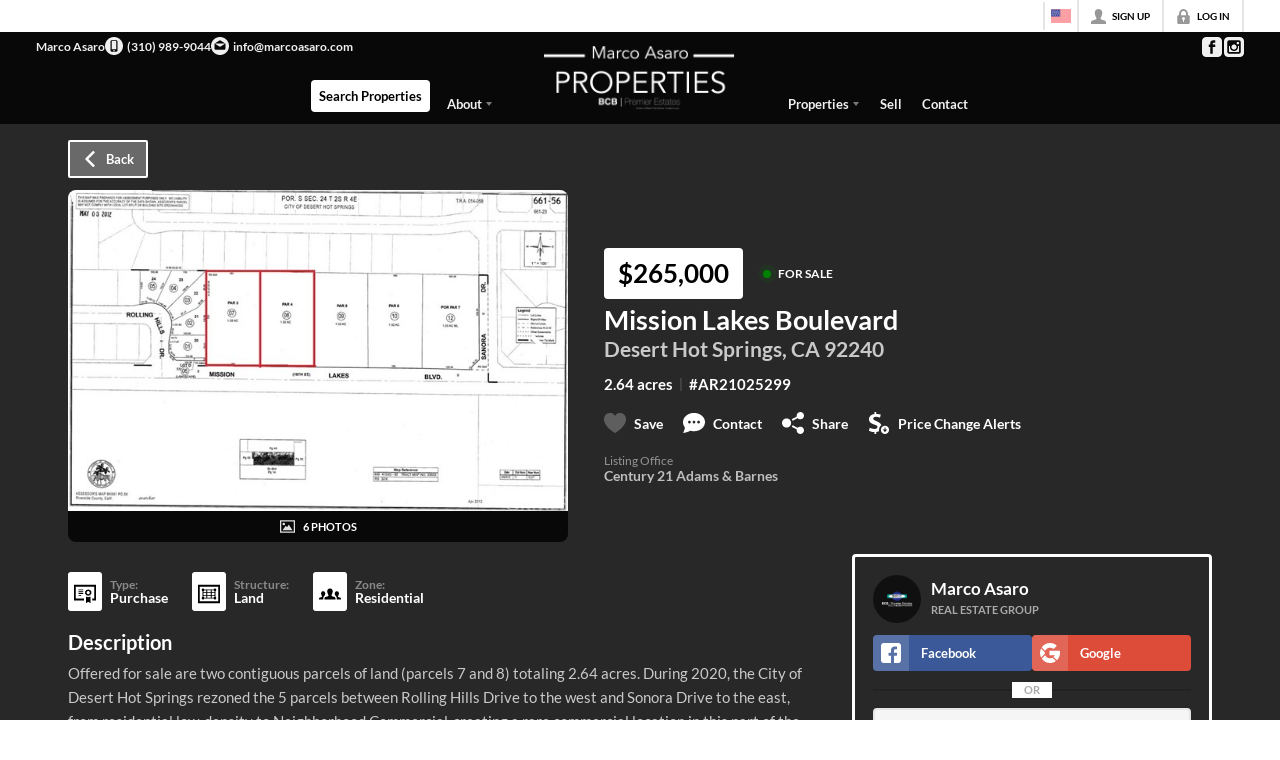

--- FILE ---
content_type: application/javascript
request_url: https://closehackstatic.com/_next/static/chunks/13479.edaeb73a6b20cd99.js
body_size: 7106
content:
"use strict";(self.webpackChunk_N_E=self.webpackChunk_N_E||[]).push([[13479],{13479:(e,i,l)=>{l.r(i),l.d(i,{default:()=>P});var s=l(61975),n=l(82732),t=l(45849),a=l(22043),r=l(45377),d=l(71450),_=l(95155),c=l(14087),o=l(12115),m=l(19962),u=l(40955),h=l(20063),g=l(32530),p=l(39422),f=l(81897),x=l(34928),j=l(40644),y=l(62359),v=l(75848),b=l(13490),N=l(66983);l(24552);var k=l(12772),w=l.n(k),A=l(30218),C=l(17),S=l(41715),I=l(17291),E=l(46010),z=l(18054),F=l(59466),L=l(79094),q=l(35264),M=l(51517),T=l(97896),R=l(57379),O=A.Ay.ul.withConfig({componentId:"sc-65205cd1-0"})(["display:flex;align-items:center;flex-wrap:wrap;margin-top:18px;li{margin-right:8px;a{cursor:pointer;display:block;i[data-mask-icon]{display:block;width:32px;height:32px;background-color:",";}}}"],function(e){return e.theme.color_primary});A.Ay.ul.withConfig({componentId:"sc-65205cd1-1"})([""]);var H=function(e){if(!e.permalink_fetch||!e.permalink_fetch.listing)return null;var i,l,k,A,H,P,D,B,G,$,U,W,V,Y,X,Z,J,K,Q,ee,ei,el=e.permalink_fetch.listing,es=e.contextual,en=(0,a._)((0,o.useState)(el),2),et=en[0],ea=en[1],er=(0,a._)((0,o.useState)(0),2),ed=er[0],e_=er[1],ec=(0,a._)((0,o.useState)(0),2),eo=ec[0],em=ec[1],eu=(0,o.useRef)(null),eh=(0,h.useParams)(),eg=(0,h.usePathname)(),ep=(0,a._)((0,o.useState)(null),2),ef=ep[0],ex=ep[1],ej=(0,a._)((0,o.useState)(null),2),ey=ej[0],ev=ej[1],eb=(0,a._)((0,o.useState)(!1),2),eN=eb[0],ek=eb[1],ew=(0,a._)((0,o.useState)(0),2),eA=ew[0],eC=ew[1],eS=(0,a._)((0,o.useState)({open:!1,index:0}),2),eI=eS[0],eE=eS[1],ez=(null==(D=et.medias)?void 0:D.filter(function(e){return["photo","gif","floorplan"].includes(e.type)}))||[],eF=ez.length>0,eL=(0,R.ag)(eF,ez,500);(0,o.useEffect)(function(){console.log("gallerymeta running, galleryMeta",eI),eI.open&&eC(eI.index)},[eI]),(0,o.useEffect)(function(){if(eN){var e=function(e){"Escape"===e.key&&ek(!1)};return window.addEventListener("keydown",e),function(){return window.removeEventListener("keydown",e)}}},[eN]);var eq=(0,C.o)().server,eM=eq.website,eT=(eq.lead_routing,eq.auth),eR=eq.styling,eO=eq.mls,eH=eq.cookie_agent,eP=eq.listing_schemas,eD=(0,v.Ls)().fetcher,eB=(0,h.useRouter)(),eG=(0,C.o)().dispatch;(0,o.useEffect)(function(){ea(e.permalink_fetch.listing)},[e.permalink_fetch]);var e$=(0,a._)((0,o.useState)(!1),2),eU=e$[0],eW=e$[1];(0,o.useEffect)(function(){eT&&!eT.active&&eT.history&&eT.history.listings&&"1"==eM.lead_listings&&eT.history.listings.length>=eM.lead_listings_limit&&!Object.keys(eT.history).includes("listings_declined")?eW(!0):eW(!1)},[et,eT]);var eV=function(){return(0,s._)(function(){var e;return(0,d.YH)(this,function(i){switch(i.label){case 0:console.log("handleForceLeadDecline running"),eW(!1),i.label=1;case 1:return i.trys.push([1,3,,4]),[4,eD.post("/handlers/front/lead-listing-force-decline")];case 2:return console.log("handleForceLeadDecline",e=i.sent().data),eG((0,F.bj)({auth:(0,t._)((0,n._)({},eT),{history:e.history})})),[3,4];case 3:return console.log("handleForceLeadDecline error",i.sent()),[3,4];case 4:return[2]}})})()},eY=(null==(B=et.medias)?void 0:B.filter(function(e){return["video","video-highlight","video-s3"].includes(e.type)}))||[],eX=(null==(G=et.medias)?void 0:G.filter(function(e){return["virtual-tour"].includes(e.type)}))||[],eZ=(null==($=et.medias)?void 0:$.filter(function(e){return["floorplan"].includes(e.type)}))||[];(0,o.useEffect)(function(){ez.length>0&&ed>Math.max(0,ez.length-8)&&e_(0)},[ez,ed]);var eJ=window.location.hostname?"http://"+window.location.hostname:"";eJ+=eg;var eK=eO.filter(function(e){return e.id==et.mls_id}).length>0&&!!eO.filter(function(e){return e.id==et.mls_id})[0].mls_flags.listing_landing_header_show_office,eQ=eO.filter(function(e){return e.id==et.mls_id}).length>0&&!!eO.filter(function(e){return e.id==et.mls_id})[0].mls_flags.listing_landing_header_show_agent_phone,e0=eO.filter(function(e){return e.id==et.mls_id}).length>0&&!!eO.filter(function(e){return e.id==et.mls_id})[0].mls_flags.listing_landing_header_show_agent_email,e1=et.mls_agent_phone,e2=et.mls_agent_email,e4=eO.filter(function(e){return e.id==et.mls_id}).length>0&&"1"==eO.filter(function(e){return e.id==et.mls_id})[0].mls_flags.listing_landing_header_show_logo&&eO.filter(function(e){return e.id==et.mls_id})[0].image?e4=eO.filter(function(e){return e.id==et.mls_id})[0].image:null,e5=eO.filter(function(e){return e.id==et.mls_id}).length>0&&eO.filter(function(e){return e.id==et.mls_id})[0].mls_flags.listing_landing_show_agent,e3=eO.filter(function(e){return e.id==et.mls_id}).length>0&&eO.filter(function(e){return e.id==et.mls_id})[0].mls_flags.listing_landing_show_agent_license,e6=eO.filter(function(e){return e.id==et.mls_id}).length>0&&eO.filter(function(e){return e.id==et.mls_id})[0].mls_flags.listing_landing_show_agent_phone&&et.mls_agent_phone,e7=eO.filter(function(e){return e.id==et.mls_id}).length>0&&eO.filter(function(e){return e.id==et.mls_id})[0].mls_flags.listing_landing_show_agent_email&&et.mls_agent_email,e9=eO.filter(function(e){return e.id==et.mls_id}).length>0&&eO.filter(function(e){return e.id==et.mls_id})[0].mls_flags.listing_landing_show_office,e8=eO.filter(function(e){return e.id==et.mls_id}).length>0&&eO.filter(function(e){return e.id==et.mls_id})[0].mls_flags.listing_landing_show_office_license,ie=new Date,ii=ie.getHours()>6&&20>ie.getHours(),il=eM.agents_online;return(il=ii?10+ie.getDay():2+ie.getDay(),e.permalink_fetch.listing)?(0,_.jsxs)(_.Fragment,{children:[(0,_.jsxs)(u.Nn,(0,t._)((0,n._)({},(0,c.yA)(e)),{$galleryOpen:eN,$contextual:es,children:[(0,_.jsxs)(m.A,{yMin:"0%",xIdeal:es?"100%":"95%",xPad:es?"24px":"36px",yPad:"16px",xMin:"980px",xMax:"1500px",children:[!es&&(0,_.jsx)("div",{className:"module_listing_detail_simple_buttons",children:eh&&eh.search_id?(0,_.jsx)(p.default,(0,t._)((0,n._)({color:"primary",fillType:"light",icon:"back",size:"small"},eN?{onClick:function(){return ek(!1)}}:{href:"/search?search_id="+eh.search_id}),{children:"Back"})):window.history.state&&window.history.state.idx>0?(0,_.jsx)(p.default,{color:"primary",fillType:"light",icon:"back",size:"small",onClick:function(){eN?ek(!1):eB.back()},children:"Back"}):(0,_.jsx)(p.default,(0,t._)((0,n._)({color:"primary",fillType:"light",icon:"back",size:"small"},eN?{onClick:function(){return ek(!1)}}:{href:(eM.config&&Object.keys(eM.config).includes("listing_back_url_default")?eM.config.listing_back_url_default:"/search")+(eh&&eh.search_id?"?search_id="+eh.search_id:"")}),{children:"Back"}))}),eN?(0,_.jsxs)("div",{className:"module_listing_detail_simple_gallery",ref:eu,children:[(0,_.jsxs)("div",{className:"module_listing_detail_simple_gallery_nav",children:[(0,_.jsx)("div",{className:"module_listing_detail_simple_gallery_nav_prev",onClick:function(){if(0===eo)ek(!1);else{var e;em(Math.max(0,eo-((null==(e=eu.current)?void 0:e.clientWidth)||800)))}},children:(0,_.jsx)(E.A,{i:"chevron_left"})}),et.medias&&ez.length>0&&(k=(null==(i=ez[0])?void 0:i.aspect)||.75,A=Math.ceil(ez.length/2)*(250/k+8),eo+((null==(l=eu.current)?void 0:l.clientWidth)||800)<A)&&(0,_.jsx)("div",{className:"module_listing_detail_simple_gallery_nav_next",onClick:function(){var e,i,l=(null==(e=eu.current)?void 0:e.clientWidth)||800,s=(null==(i=ez[0])?void 0:i.aspect)||.75;em(Math.min(Math.max(0,Math.ceil(ez.length/2)*(250/s+8)-l),eo+l))},children:(0,_.jsx)(E.A,{i:"chevron_right"})}),(0,_.jsx)("div",{className:"module_listing_detail_simple_gallery_nav_exit",onClick:function(){return ek(!1)},children:(0,_.jsx)(E.A,{i:"x"})})]}),et.medias&&ez.length>0&&(P=250/((null==(H=ez[0])?void 0:H.aspect)||.75),(0,_.jsx)("div",{className:"module_listing_detail_simple_gallery_scroll",style:{transform:"translateX(-".concat(eo,"px)")},children:ez.map(function(e,i){if(["photo","gif","floorplan"].includes(e.type)){var l=ez.findIndex(function(i){return i.medium==e.medium});return(0,_.jsx)("div",{className:"module_listing_detail_simple_gallery_item",onClick:function(){eE({open:!0,index:l})},"data-index":i,style:{width:"".concat(P,"px"),backgroundImage:"url("+e.medium+")"}},i)}return null})}))]}):null,eN&&(e4||eK)&&(0,_.jsxs)("div",{className:"module_listing_detail_simple_header_mls gallery_expanded",children:[e4&&(0,_.jsx)("div",{className:"module_listing_detail_simple_header_mls_logo",children:(0,_.jsx)("img",{src:e4})}),eK&&(0,_.jsxs)("div",{className:"module_listing_detail_simple_header_mls_office",children:[(0,_.jsx)("small",{children:"Listing Office"}),(0,_.jsx)("span",{children:et.mls_office})]}),eQ&&(0,_.jsxs)("div",{className:"module_listing_detail_simple_header_mls_office",children:[(0,_.jsx)("small",{children:"Office Phone"}),(0,_.jsx)("span",{children:e1})]}),e0&&(0,_.jsxs)("div",{className:"module_listing_detail_simple_header_mls_office",children:[(0,_.jsx)("small",{children:"Office Email"}),(0,_.jsx)("span",{children:e2})]})]}),(0,_.jsxs)("div",{className:"module_listing_detail_simple_header",children:[(0,_.jsxs)("div",{className:"module_listing_detail_simple_header_primary",children:[(0,_.jsxs)("div",{className:"module_listing_detail_simple_header_primary_statusaddress",children:[(0,_.jsxs)("div",{className:"module_listing_detail_simple_header_labelstatus",children:[et.cost?(0,_.jsx)("div",{className:"module_listing_detail_simple_header_label",children:(0,R.Hm)(et)}):et.cost_sqft?(0,_.jsxs)("div",{className:"module_listing_detail_simple_header_label",children:["$",parseInt(et.cost_sqft).toLocaleString(),"/sqft"]}):et.property_status?(0,_.jsx)("div",{className:"module_listing_detail_simple_header_label",children:et.property_status}):et.status?(0,_.jsx)("div",{className:"module_listing_detail_simple_header_label",children:et.status}):null,(0,_.jsx)("div",{className:"module_listing_detail_simple_header_status",children:(0,_.jsx)(L.A,{color:eP.property_status.filter(function(e){return e.id==et.property_status_id}).length>0&&eP.property_status.filter(function(e){return e.id==et.property_status_id})[0].color?eP.property_status.filter(function(e){return e.id==et.property_status_id})[0].color:"#f3c605",name:et.property_status||et.status})})]}),(0,_.jsxs)("div",{className:"module_listing_detail_simple_header_primary_text",children:[(0,_.jsx)("h1",{children:et.address}),(0,_.jsxs)("h5",{children:[(0,_.jsxs)(b.A,{href:"/search?search="+et.city,children:[et.city,", ",et.state]})," ",(0,_.jsx)(b.A,{href:"/search?search="+et.zip+"&search_type=zip",children:et.zip})]})]})]}),(0,_.jsxs)("div",{className:"module_listing_detail_simple_header_detailsactions",children:[(0,_.jsx)("div",{className:"module_listing_detail_simple_header_details",children:et.details_significant&&et.details_significant.length>0&&(0,_.jsx)("h6",{children:et.details_significant.map(function(e,i){return(0,_.jsxs)(o.Fragment,{children:[i>0&&(0,_.jsx)("small",{children:" | "}),(0,_.jsx)("span",{children:e})]},i)})})}),(0,_.jsxs)("ul",{className:"module_listing_detail_simple_header_actions",children:[(0,_.jsx)("li",{className:"module_listing_detail_simple_header_action_save",children:(0,_.jsxs)("a",{onClick:function(){(0,I.E)(eD,et,eT,eG)},children:[(0,_.jsx)(x.A,{filled:null!=eT&&null!=(U=eT.listings_history_saved)&&!!U.includes(et.id)}),(0,_.jsx)("span",{children:(null==eT||null==(W=eT.listings_history_saved)?void 0:W.includes(et.id))?"Saved!":"Save"})]})}),(0,_.jsx)("li",{className:"module_listing_detail_simple_header_action_contact",children:(0,_.jsxs)("a",{href:"#module_listing_detail_simple_main_form_anchor",children:[(0,_.jsx)(E.A,{i:"chat"}),(0,_.jsx)("span",{children:"Contact"})]})}),(0,_.jsx)("li",{className:"module_listing_detail_simple_header_action_share",children:(0,_.jsxs)("a",{onClick:function(){ex("share")},children:[(0,_.jsx)(E.A,{i:"share"}),(0,_.jsx)("span",{children:"Share"})]})}),(0,_.jsx)("li",{className:"module_listing_detail_simple_header_action_price_drop_alert",children:(0,_.jsxs)("a",{onClick:function(){(0,I.E)(eD,et,eT,eG,"cost_drop")},children:[(0,_.jsx)(E.A,{i:"dollar_reduce"}),(0,_.jsx)("span",{children:"Price Change Alerts"})]})})]})]}),!eN&&(e4||eK)&&(0,_.jsxs)("div",{className:"module_listing_detail_simple_header_mls",children:[e4&&(0,_.jsx)("div",{className:"module_listing_detail_simple_header_mls_logo",children:(0,_.jsx)("img",{src:e4})}),eK&&(0,_.jsxs)("div",{className:"module_listing_detail_simple_header_mls_office",children:[(0,_.jsx)("small",{children:"Listing Office"}),(0,_.jsx)("span",{children:et.mls_office})]}),eQ&&(0,_.jsxs)("div",{className:"module_listing_detail_simple_header_mls_office",children:[(0,_.jsx)("small",{children:"Office Phone"}),(0,_.jsx)("span",{children:e1})]}),e0&&(0,_.jsxs)("div",{className:"module_listing_detail_simple_header_mls_office",children:[(0,_.jsx)("small",{children:"Office Email"}),(0,_.jsx)("span",{children:e2})]})]})]}),et.medias&&ez.length>0&&!eN&&(0,_.jsxs)("div",{className:"module_listing_detail_simple_header_secondary",onClick:function(){eU||(1==ez.length?(console.log("setting gallery"),eE({open:!0,index:0})):(e_(0),ek(!0)))},children:[(0,_.jsxs)("div",{className:"module_listing_detail_simple_header_cover",children:[(0,_.jsx)("img",{src:ez[0].medium,alt:et.address||"Listing photo"}),ez.length>1&&(0,_.jsx)("div",{className:"module_listing_detail_simple_header_cover_arrow",children:(0,_.jsx)(E.A,{i:"chevron_right"})})]}),ez.length>1&&(0,_.jsxs)("div",{className:"module_listing_detail_simple_header_cover_label",children:[(0,_.jsx)(E.A,{i:"photo"}),(0,_.jsxs)("span",{children:[ez.length," photos"]})]}),eU&&(0,_.jsxs)("div",{className:"module_listing_detail_simple_gallery_force_lead",children:[(0,_.jsx)("h4",{children:e.lead_media_header}),(0,_.jsx)("p",{children:e.lead_media_body}),(0,_.jsxs)("div",{className:"module_listing_detail_simple_gallery_force_lead_buttons",children:[(0,_.jsx)(p.default,{icon:"next",flip:!0,onClick:function(){(0,I.E)(eD,et,eT,eG)},children:e.lead_media_button}),(0,_.jsx)(p.default,{icon:"key",fillType:"light",flip:!0,href:"/login",children:"Log In"}),"0"==eM.lead_listings_force&&(0,_.jsx)(p.default,{icon:"x",color:"gray",onClick:function(){return eV()},children:"Not Now"})]})]})]})]}),(0,_.jsxs)("main",{children:[(0,_.jsxs)("div",{className:"module_listing_detail_simple_main_body",children:[(0,_.jsxs)("div",{className:"module_listing_detail_simple_main_primary",children:[!1,(0,_.jsxs)("div",{className:"module_listing_detail_simple_main_primary_buttons",children:[et.custom_links&&et.custom_links.length>0&&(0,_.jsx)(_.Fragment,{children:et.custom_links.map(function(e,i){return(0,_.jsx)(p.default,{icon:"link",size:"small",href:e.url.includes("http")?e.url:"http://"+e.url,target:"_blank",children:e.name},i)})}),eY.length>0&&(0,_.jsx)(_.Fragment,{children:eY.map(function(e,i){return(0,_.jsxs)(p.default,{icon:"play",size:"small",onClick:function(){ev(e.url),ex("video")},children:["Play Video ",eY.length>1?i+1:""]},i)})}),eX.length>0&&(0,_.jsx)(_.Fragment,{children:eX.map(function(e,i){return(0,_.jsxs)(p.default,{icon:"cubes",size:"small",onClick:function(){ev(e.url),ex("video")},children:["Virtual Tour ",eX.length>1?i+1:""]},i)})}),eZ.length>0&&(0,_.jsx)(_.Fragment,{children:eZ.map(function(e,i){return(0,_.jsxs)(p.default,{icon:"sqft",size:"small",onClick:function(){eE({open:!0,index:ez.findIndex(function(i){return i.url==e.url})})},children:["Floorplan ",eZ.length>1?i+1:""]},i)})}),Object.keys(eM).includes("listings_tour_branded")&&et.tour_branded&&("all"==eM.listings_tour_branded||"featured"==eM.listings_tour_branded&&(et.agent||et.co_agent))&&(0,_.jsx)(p.default,{icon:"link",href:et.tour_branded,target:"_blank",size:"small",children:"Branded Tour"}),Object.keys(eM).includes("listings_tour_unbranded")&&et.tour_unbranded&&("all"==eM.listings_tour_unbranded||"featured"==eM.listings_tour_unbranded&&(et.agent||et.co_agent))&&(0,_.jsx)(p.default,{icon:"link",href:et.tour_unbranded,target:"_blank",size:"small",children:"Virtual Tour"})]})]}),et.open_houses&&et.open_houses.length>0&&(0,_.jsxs)("div",{className:"module_listing_detail_simple_main_open_houses",children:[(0,_.jsxs)("h4",{children:["Open House",et.open_houses.length>1?"s":""]}),(0,_.jsx)("ul",{children:et.open_houses.map(function(e,i){return(0,_.jsxs)("li",{children:[(0,_.jsx)(E.A,{i:"calendar",width:"14px"}),(0,_.jsxs)("span",{children:[(0,_.jsx)(w(),{utc:!0,format:"dddd, MMMM Do",children:e.start_date}),","," ",(0,_.jsx)(w(),{utc:!0,format:"h:mmA",children:e.start_date})," ","to"," ",(0,_.jsx)(w(),{utc:!0,format:"h:mmA",children:e.end_date})]})]},i)})})]}),et.property_zone||et.property_type||et.property_structure?(0,_.jsxs)("div",{className:"module_listing_detail_simple_main_mappings",children:[et.property_type&&(0,_.jsxs)("div",{className:"module_listing_detail_simple_main_mapping",children:[(0,_.jsx)("div",{className:"module_listing_detail_simple_main_mapping_icon",children:(0,_.jsx)(E.A,{i:eP.property_type.filter(function(e){return e.id==et.property_type_id}).length>0&&eP.property_type.filter(function(e){return e.id==et.property_type_id})[0].icon?eP.property_type.filter(function(e){return e.id==et.property_type_id})[0].icon:null})}),(0,_.jsxs)("div",{className:"module_listing_detail_simple_main_mapping_content",children:[(0,_.jsx)("small",{children:"Type:"}),(0,_.jsx)("span",{children:et.property_type})]})]}),et.property_structure&&(0,_.jsxs)("div",{className:"module_listing_detail_simple_main_mapping",children:[(0,_.jsx)("div",{className:"module_listing_detail_simple_main_mapping_icon",children:(0,_.jsx)(E.A,{i:eP.property_structure.filter(function(e){return e.id==et.property_structure_id}).length>0&&eP.property_structure.filter(function(e){return e.id==et.property_structure_id})[0].icon?eP.property_structure.filter(function(e){return e.id==et.property_structure_id})[0].icon:"building"})}),(0,_.jsxs)("div",{className:"module_listing_detail_simple_main_mapping_content",children:[(0,_.jsx)("small",{children:"Structure:"}),(0,_.jsx)("span",{children:et.property_structure})]})]}),et.property_zone&&(0,_.jsxs)("div",{className:"module_listing_detail_simple_main_mapping",children:[(0,_.jsx)("div",{className:"module_listing_detail_simple_main_mapping_icon",children:(0,_.jsx)(E.A,{i:eP.property_zone.filter(function(e){return e.id==et.property_zone_id}).length>0&&eP.property_zone.filter(function(e){return e.id==et.property_zone_id})[0].icon?eP.property_zone.filter(function(e){return e.id==et.property_zone_id})[0].icon:null})}),(0,_.jsxs)("div",{className:"module_listing_detail_simple_main_mapping_content",children:[(0,_.jsx)("small",{children:"Zone:"}),(0,_.jsx)("span",{children:et.property_zone})]})]})]}):null,et.description&&(0,_.jsxs)("div",{className:"module_listing_detail_simple_main_description",children:[(0,_.jsx)("h4",{children:"Description"}),(0,_.jsx)(y.A,{color_bg:e.page_module_color_bg?e.page_module_color_bg:e.index%2==0?(0,g.darken)(.025,e.styling.color_body_bg):e.styling.color_body_bg,height:"252",triggerType:"link",content:et.description})]}),(null==(Y=et.property_info)||null==(V=Y.groups)?void 0:V.length)>0&&(0,_.jsxs)("div",{className:"module_listing_detail_simple_main_details",children:[(0,_.jsx)(y.A,{color_bg:e.page_module_color_bg?e.page_module_color_bg:e.index%2==0?(0,g.darken)(.025,e.styling.color_body_bg):e.styling.color_body_bg,children:(0,_.jsxs)("ul",{children:[Object.keys(et.property_info.groups).map(function(e,i){var l=et.property_info.groups[e];return(0,_.jsxs)("li",{children:[(0,_.jsx)("h5",{children:l.name}),(0,_.jsx)("ul",{children:l.children.map(function(e,i){return(0,_.jsxs)("li",{children:[i>0&&(0,_.jsx)("h6",{children:e.name}),(0,_.jsx)("ul",{children:(e.children||[]).filter(function(e){return e.value}).sort(function(e,i){return i.value.length-e.value.length}).map(function(e,i){var l=e.value;"string"==typeof l&&/^\$\d/.test(l)||"string"==typeof l&&(l=l.split(",").map(function(e){return e.trim()}).join(", "));var s=e.title;return s||(s=e.name.replace(/_/g," ").replace(/\w\S*/g,function(e){return e.charAt(0).toUpperCase()+e.substr(1).toLowerCase()})),(0,_.jsxs)("li",{className:e.value.length>=60?"full":"",children:[(0,_.jsx)("strong",{children:s}),(0,_.jsx)("span",{children:l})]},i)})})]},i)})})]},i)}),et.amenities&&et.amenities.length>0&&(0,_.jsxs)("li",{children:[(0,_.jsx)("h5",{children:"Amenities"}),(0,_.jsx)("ul",{children:(0,_.jsx)("li",{children:(0,_.jsx)("ul",{children:et.amenities.map(function(e){return(0,_.jsx)("li",{children:(0,_.jsx)("span",{children:e.name})})})})})})]})]})}),eU&&(0,_.jsxs)("div",{className:"module_listing_detail_simple_main_details_force_lead",children:[(0,_.jsx)("h4",{children:e.lead_details_header}),(0,_.jsx)("p",{children:e.lead_details_body}),(0,_.jsxs)("div",{className:"module_listing_detail_simple_main_details_force_lead_buttons",children:[(0,_.jsx)(p.default,{icon:"next",flip:!0,onClick:function(){(0,I.E)(eD,et,eT,eG)},children:e.lead_details_button}),(0,_.jsx)(p.default,{icon:"key",fillType:"light",flip:!0,href:"/login",children:"Log In"}),"0"==eM.lead_listings_force&&(0,_.jsx)(p.default,{color:"gray",onClick:function(){return eV()},children:"Not Now"})]})]})]}),(null==et?void 0:et.gps_show)==="0"?null:(0,_.jsxs)("div",{className:"module_listing_detail_simple_map",children:[(0,_.jsx)("h4",{children:"Location"}),(0,_.jsx)(j.A,{height:"680px",zoomMax:11,itemType:"listing_featured",items:[et],mouseLeaveDeselect:!1})]}),(0,_.jsxs)("div",{className:"module_listing_detail_simple_legal",children:[et.mls_id&&et.mls&&et.mls_data&&et.mls_data.legal_notices?(0,_.jsxs)(_.Fragment,{children:[(0,_.jsx)("h4",{children:"Legal"}),(0,_.jsx)("div",{dangerouslySetInnerHTML:{__html:et.mls_data.legal_notices.replace("{listing_date_updated_mls}",et.date_updated_mls).replace("{date_updated}",et.date_updated_mls).replace("{website_name}",eM.name)}})]}):et.mls_id&&et.mls&&et.mls_data?(0,_.jsxs)(_.Fragment,{children:[(0,_.jsx)("h4",{children:"Legal"}),(0,_.jsxs)("p",{children:["Notice: This listing provided courtesy of ",et.mls_data.name," (",et.mls_data.acronym,"). The information contained in this listings has not been verified by us or the MLS and should be verified by the parties interested."]})]}):!et.mls&&et.listings_pocket_legal_notices?(0,_.jsxs)(_.Fragment,{children:[(0,_.jsx)("h4",{children:"Legal"}),(0,_.jsx)("div",{dangerouslySetInnerHTML:{__html:et.listings_pocket_legal_notices}})]}):null,et.mls_rets_class_data&&et.mls_data&&(0,_.jsx)(_.Fragment,{children:(0,_.jsxs)("p",{children:["Last Updated:\xa0",(0,_.jsx)(w(),{calendar:S.p.datetime,children:et.mls_rets_class_data.time_synced}),". Source: ",et.mls_data.acronym]})}),e5||e9?(0,_.jsxs)("p",{children:[(0,_.jsx)("strong",{children:"Provided By"}),(0,_.jsx)("br",{}),e5&&(0,_.jsxs)(_.Fragment,{children:["Listing Agent: ",et.mls_agent,e3?(0,_.jsxs)(_.Fragment,{children:["\xa0(#",et.mls_agent_lookup,")"]}):null,e6?(0,_.jsxs)(_.Fragment,{children:[", Phone: ",et.mls_agent_phone]}):null,e7?(0,_.jsxs)(_.Fragment,{children:[", Email: ",et.mls_agent_email]}):null,(0,_.jsx)("br",{})]}),e9&&(0,_.jsxs)(_.Fragment,{children:["Listing Office: ",et.mls_office," ",e8?(0,_.jsxs)(_.Fragment,{children:["(#",et.mls_office_lookup,")"]}):null]})]}):null,et.mls_buyer_agent&&(0,_.jsxs)("p",{children:[(0,_.jsx)("strong",{children:"Provided By (Buyer)"}),(0,_.jsx)("br",{}),"Buyer's Agent: ",et.mls_buyer_agent," (#",et.mls_buyer_agent_lookup,") ",(0,_.jsx)("br",{}),et.mls_buyer_office&&(0,_.jsxs)(_.Fragment,{children:["Buyer's Office: ",et.mls_buyer_office," (#",et.mls_buyer_office_lookup,")"]})]}),et.mls_legal&&et.mls_legal.length>0&&et.mls_data&&(0,_.jsx)("ul",{className:"module_listing_detail_simple_legal_modals",children:et.mls_legal.map(function(e,i){return(0,_.jsx)("li",{children:(0,_.jsx)("a",{onClick:function(){eG((0,F.Dj)({notification:{title:e.name+" ("+et.mls_data.acronym+")",message:e.content}}))},children:e.name})},i)})}),et.mls_data&&et.mls_data.image&&(0,_.jsx)("div",{className:"module_listing_detail_simple_legal_mls_logo",children:(0,_.jsx)("img",{src:et.mls_data.image})})]})]}),(0,_.jsxs)("div",{className:"module_listing_detail_simple_main_aside",children:[1==e.form_include?(0,_.jsxs)(_.Fragment,{children:[(0,_.jsx)("div",{id:"module_listing_detail_simple_main_form_anchor",className:"_anchor"}),(0,_.jsxs)(u.p6,{$color_bg:e.lead_color_bg,$color_text:e.lead_color_text,children:[eT.active&&(null==(X=eT.login)?void 0:X.mode)=="client"&&eT.client_agent?(0,_.jsxs)("div",{className:"module_listing_detail_simple_main_form_recipient",children:[(0,_.jsx)("div",{className:"global_aspect_square",style:{backgroundImage:"url("+eT.client_agent.image+")"}}),(0,_.jsxs)("div",{className:"module_listing_detail_simple_main_form_recipient_text",children:[(0,_.jsx)("span",{children:eT.client_agent.name}),(0,_.jsx)("small",{children:eT.client_agent.title||"Real Estate Agent"})]})]}):eH?(0,_.jsxs)("div",{className:"module_listing_detail_simple_main_form_recipient",children:[(0,_.jsx)("div",{className:"global_aspect_square",style:{backgroundImage:"url("+eH.image+")"}}),(0,_.jsxs)("div",{className:"module_listing_detail_simple_main_form_recipient_text",children:[(0,_.jsx)("span",{children:eH.name}),(0,_.jsx)("small",{children:eH.title||"Real Estate Agent"})]})]}):et.agent?(0,_.jsx)(_.Fragment,{children:"website"==e.listing_featured_agent_contact?(0,_.jsxs)("div",{className:"module_listing_detail_simple_main_form_recipient",children:[(0,_.jsx)("div",{className:"global_aspect_square",style:{backgroundImage:"url("+eR.agent_image+")"}}),(0,_.jsxs)("div",{className:"module_listing_detail_simple_main_form_recipient_text",children:[(0,_.jsx)("span",{children:eM.name}),(0,_.jsx)("small",{children:eM.subtitle||"Real Estate Group"})]})]}):"custom"==e.listing_featured_agent_contact?(0,_.jsxs)("div",{className:"module_listing_detail_simple_main_form_recipient",children:[(0,_.jsx)("div",{className:"global_aspect_square",style:{backgroundImage:"url("+e.listing_featured_agent_contact_custom_image+")"}}),(0,_.jsxs)("div",{className:"module_listing_detail_simple_main_form_recipient_text",children:[(0,_.jsx)("span",{children:e.listing_featured_agent_contact_custom_name}),(0,_.jsx)("small",{children:e.listing_featured_agent_contact_custom_subtitle||"Real Estate Group"})]})]}):(0,_.jsxs)("div",{className:"module_listing_detail_simple_main_form_recipient",children:[(0,_.jsx)("div",{className:"global_aspect_square",style:{backgroundImage:"url("+et.agent.image+")"}}),(0,_.jsxs)("div",{className:"module_listing_detail_simple_main_form_recipient_text",children:[(0,_.jsx)("span",{children:et.agent.name}),(0,_.jsx)("small",{children:et.agent.title||"Real Estate Agent"})]})]})}):(0,_.jsx)(_.Fragment,{children:"custom"==e.listing_agent_contact?(0,_.jsxs)("div",{className:"module_listing_detail_simple_main_form_recipient",children:[(0,_.jsx)("div",{className:"global_aspect_square",style:{backgroundImage:"url("+e.listing_agent_contact_custom_image+")"}}),(0,_.jsxs)("div",{className:"module_listing_detail_simple_main_form_recipient_text",children:[(0,_.jsx)("span",{children:e.listing_agent_contact_custom_name}),(0,_.jsx)("small",{children:e.listing_agent_contact_custom_subtitle||"Real Estate Group"})]})]}):"x_agents_online"==e.listing_agent_contact?(0,_.jsxs)("div",{className:"module_listing_detail_simple_main_form_agents_online",children:[(0,_.jsxs)("div",{className:"module_listing_detail_simple_main_form_agents_online_dot",children:[(0,_.jsx)("div",{className:"dot"}),(0,_.jsx)("div",{className:"pulse"})]}),(0,_.jsxs)("span",{children:[il," Agent",il>1?"s":""," Online Now"]})]}):(0,_.jsxs)("div",{className:"module_listing_detail_simple_main_form_recipient",children:[(0,_.jsx)("div",{className:"global_aspect_square",style:{backgroundImage:"url("+eR.agent_image+")"}}),(0,_.jsxs)("div",{className:"module_listing_detail_simple_main_form_recipient_text",children:[(0,_.jsx)("span",{children:eM.name}),(0,_.jsx)("small",{children:eM.subtitle||"Real Estate Group"})]})]})}),!eT.active&&(0,_.jsxs)(_.Fragment,{children:[(0,_.jsxs)("div",{className:"module_listing_detail_simple_main_form_lead_social",children:[(0,_.jsx)(z.A,{type:"facebook",name:"Facebook"}),(0,_.jsx)(z.A,{type:"google",name:"Google"})]}),(0,_.jsx)("div",{className:"module_listing_detail_simple_main_form_lead_or",children:(0,_.jsx)("span",{children:"OR"})})]}),(0,_.jsx)(f.Ay,{onSubmit:function(e){return(0,s._)(function(){var i,l,s;return(0,d.YH)(this,function(a){switch(a.label){case 0:e.url=(null==(l=window)||null==(i=l.location)?void 0:i.pathname)||"/",a.label=1;case 1:return a.trys.push([1,3,,4]),[4,eD.post("/handlers/front/lead-create",(0,t._)((0,n._)({},e),{listing_id:et.id}))];case 2:return s=a.sent().data,eM&&eM.script_lead_success&&(0,c.My)(eM.script_lead_success),eG((0,F.Dj)({notification:{icon_featured:"celebration",title:"Awesome!",message:"We have your information, we will reach out as soon as possible to meet your needs!"}})),s.auth&&(eG((0,F.bj)({auth:s.auth})),eU&&eW(!1)),[3,4];case 3:return a.sent(),[3,4];case 4:return[2]}})})()},showErrors:!1,userScore:!0,fieldConfig:{size:"small"},fields:[{type:"hidden",key:"type",value:et.agent?"listing_featured":"listing_mls"},{type:"hidden",key:"website_id",value:eM.id},{type:"hidden",key:"agent_id",value:et.agent_contact?et.agent_contact.id:et.agent?et.agent.id:null},{key:"name",type:"text",label:null,placeholder:"Name",value:eT&&eT.client&&(eT.client.name||eT.client.last_name)?eT.client.name+" "+eT.client.last_name:null,validate:null===e.form_fields_required||(null==(Z=e.form_fields_required)?void 0:Z.includes("name"))},{key:"phone",type:"text",placeholder:"Phone",label:null,value:null==eT||null==(J=eT.client)?void 0:J.phone,cols:2,validate:null===e.form_fields_required||(null==(K=e.form_fields_required)?void 0:K.includes("phone"))},{key:"email",type:"text",placeholder:"Email",label:null,value:null==eT||null==(Q=eT.client)?void 0:Q.email,cols:2,validate:!!(null===e.form_fields_required||(null==(ee=e.form_fields_required)?void 0:ee.includes("email")))&&"email"},{key:"message",type:"textarea",placeholder:"I'm looking for...",value:["3","6","7"].includes(et.property_status_id)?"Hey, I would like more information on "+et.address_full+"!":"Hey, I would like to find available properties similar to "+et.address_full+"!",label:null,validate:null===e.form_fields_required||(null==(ei=e.form_fields_required)?void 0:ei.includes("message"))}].concat((0,r._)(e.form_sms_disclaimer?[{key:"sms_disclaimer",type:"checkbox",label:(0,_.jsx)(q.A,{content:e.form_sms_disclaimer_content||null}),label_error:"SMS Opt-In Disclaimer",validate:!0,color_error:null}]:[]),(0,r._)([3,6,7].includes(parseInt(et.property_status_id))?[{key:"submit",color:e.lead_color_button?e.lead_color_button:(0,g.meetsContrastGuidelines)(eR.color_primary,e.color_bg).AA?"primary":(0,g.readableColor)(e.color_bg),icon:"chat",type:"submit",size:"small",cols:2,label:"Request Info"},{key:"submit2",color:"primary",type:"submit",icon:"calendar",fillType:"hollow",size:"small",cols:2,label:"Request Tour"}]:[{key:"submit",color:e.lead_color_button||"primary",icon:"chat",type:"submit",size:"small",cols:2,label:"Contact Agent"}]))})]})]}):null,1==e.widget_include?(0,_.jsx)(u.P0,{children:(0,_.jsxs)("div",{className:"module_listing_detail_simple_main_widget",children:[(0,_.jsx)("div",{id:"module_listing_detail_simple_main_widget_anchor",className:"_anchor"}),(0,_.jsx)("div",{dangerouslySetInnerHTML:{__html:e.widget_code}})]})}):null]})]})]}),et.medias&&et.medias.length>0&&eI.open&&(0,_.jsx)(N.A,{mainSrc:ez[eA].medium,nextSrc:ez[(eA+1)%ez.length].medium,prevSrc:ez[(eA+ez.length-1)%ez.length].medium,onCloseRequest:function(){return eE((0,t._)((0,n._)({},eI),{open:!1}))},onMovePrevRequest:function(){return eC((eA+ez.length-1)%ez.length)},onMoveNextRequest:function(){return eC((eA+1)%ez.length)},imageTitle:et.address,imageCaption:ez[eA].description||"",animationDuration:0}),(0,_.jsx)(T.A,{show:"video"==ef,onHide:function(){return ex(null)},youtubeUrl:ey}),(0,_.jsxs)(M.A,{show:"share"==ef,onHide:function(){return ex(null)},children:[(0,_.jsx)(M.A.Header,{closeButton:!0,children:(0,_.jsxs)(M.A.Title,{children:["Share ",et&&et.address]})}),(0,_.jsxs)(M.A.Body,{children:[(0,_.jsx)(f.Ay,{onSubmit:function(){},fields:[{key:"url",type:"text",label:"URL",value:eJ,link:eJ}]}),(0,_.jsxs)(O,{children:[(0,_.jsx)("li",{children:(0,_.jsx)("a",{onClick:function(){return(0,c.IR)("https://www.facebook.com/sharer/sharer.php?u=".concat(eJ))},children:(0,_.jsx)(E.A,{i:"social_facebook"})})}),(0,_.jsx)("li",{children:(0,_.jsx)("a",{onClick:function(){return(0,c.IR)("//twitter.com/share?text="+(et&&et.address)+"&url="+eJ)},children:(0,_.jsx)(E.A,{i:"social_twitter"})})}),(0,_.jsx)("li",{children:(0,_.jsx)("a",{onClick:function(){return(0,c.IR)("//www.linkedin.com/shareArticle?mini=true&url="+eJ+"&title="+(et&&et.address)+"&summary="+(et&&et.description))},children:(0,_.jsx)(E.A,{i:"social_linkedin"})})})]})]})]})]})),eL&&ez.length>0&&(0,_.jsx)("div",{style:{display:"none"},children:ez.map(function(e,i){return(0,_.jsx)("img",{src:e.medium,alt:""},i)})})]}):"No listing found."};H.defaultProps={contextual:!1};let P=H},17291:(e,i,l)=>{l.d(i,{E:()=>d});var s=l(61975),n=l(82732),t=l(45849),a=l(71450),r=l(59466),d=function(e,i,l,d){var _=arguments.length>4&&void 0!==arguments[4]?arguments[4]:null;return(0,s._)(function(){var s,c,o,m,u;return(0,a.YH)(this,function(a){switch(a.label){case 0:if(!(l&&(l.client||l.agent)))return[3,5];c=1,(null==(s=l.listings_history_saved)?void 0:s.includes(i.id))&&(c=0),a.label=1;case 1:return a.trys.push([1,3,,4]),[4,e.post("/handlers/agent/listings-history/save",{listing_id:i.id,agent_id:null==(o=l.agent)?void 0:o.id,client_id:null==(m=l.client)?void 0:m.id,saved:c,listing_save_type:_})];case 2:return u=a.sent().data,d((0,r.bj)({auth:(0,t._)((0,n._)({},l),{listings_history_saved:u.listings_history_saved})})),[3,4];case 3:return console.log("_listingHistorySave error",a.sent()),[3,4];case 4:return[3,6];case 5:d((0,r.Dj)({lead:{type:i.website_id?"listing_featured":"listing_mls",listing:i}})),a.label=6;case 6:return[2]}})})()}}}]);

--- FILE ---
content_type: image/svg+xml
request_url: https://closehackstatic.com/icons/leave.svg
body_size: 565
content:
<svg xmlns="http://www.w3.org/2000/svg" viewBox="0 0 512 512" style="enable-background:new 0 0 512 512" xml:space="preserve"><path d="M488.727 0H302.545c-12.853 0-23.273 10.42-23.273 23.273s10.42 23.273 23.273 23.273h129.997L192.999 286.09c-9.087 9.087-9.087 23.823 0 32.912a23.2 23.2 0 0 0 16.455 6.816 23.195 23.195 0 0 0 16.455-6.817L465.455 79.458v129.997c0 12.853 10.42 23.273 23.273 23.273s23.273-10.42 23.273-23.273V23.273C512 10.42 501.58 0 488.727 0z"/><path d="M395.636 232.727c-12.853 0-23.273 10.42-23.273 23.273v209.455H46.545V139.636H256c12.853 0 23.273-10.42 23.273-23.273S268.853 93.091 256 93.091H23.273C10.42 93.091 0 103.511 0 116.364v372.364C0 501.58 10.42 512 23.273 512h372.364c12.853 0 23.273-10.42 23.273-23.273V256c-.001-12.853-10.421-23.273-23.274-23.273z"/></svg>